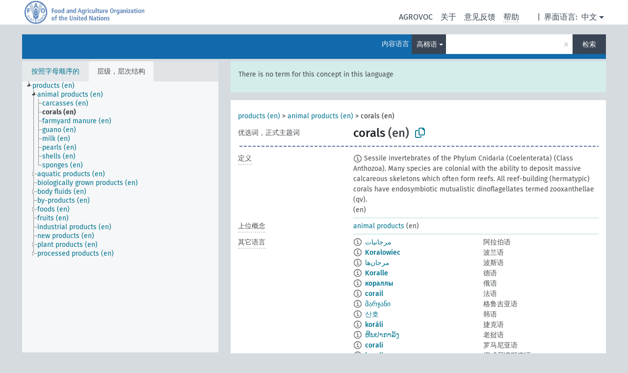

--- FILE ---
content_type: text/html; charset=UTF-8
request_url: https://agrovoc.fao.org/skosmosAsfa/asfa/zh/page/?clang=km&uri=http%3A%2F%2Faims.fao.org%2Faos%2Fagrovoc%2Fc_1882
body_size: 10670
content:
<!DOCTYPE html>
<html dir="ltr" lang="zh" prefix="og: https://ogp.me/ns#">
<head>
<base href="https://agrovoc.fao.org/skosmosAsfa/">
<link rel="shortcut icon" href="favicon.ico">
<meta http-equiv="X-UA-Compatible" content="IE=Edge">
<meta http-equiv="Content-Type" content="text/html; charset=UTF-8">
<meta name="viewport" content="width=device-width, initial-scale=1.0">
<meta name="format-detection" content="telephone=no">
<meta name="generator" content="Skosmos 2.18">
<meta name="title" content="corals - Asfa - asfa">
<meta property="og:title" content="corals - Asfa - asfa">
<meta name="description" content="Concept corals in vocabulary ">
<meta property="og:description" content="Concept corals in vocabulary ">
<link rel="canonical" href="https://agrovoc.fao.org/skosmosAsfa/asfa/zh/page/c_1882?clang=km">
<meta property="og:url" content="https://agrovoc.fao.org/skosmosAsfa/asfa/zh/page/c_1882?clang=km">
<meta property="og:type" content="website">
<meta property="og:site_name" content="asfa">
<link href="vendor/twbs/bootstrap/dist/css/bootstrap.min.css" media="screen, print" rel="stylesheet" type="text/css">
<link href="vendor/vakata/jstree/dist/themes/default/style.min.css" media="screen, print" rel="stylesheet" type="text/css">
<link href="vendor/davidstutz/bootstrap-multiselect/dist/css/bootstrap-multiselect.min.css" media="screen, print" rel="stylesheet" type="text/css">
<link href="resource/css/fira.css" media="screen, print" rel="stylesheet" type="text/css">
<link href="resource/fontawesome/css/fontawesome.css" media="screen, print" rel="stylesheet" type="text/css">
<link href="resource/fontawesome/css/regular.css" media="screen, print" rel="stylesheet" type="text/css">
<link href="resource/fontawesome/css/solid.css" media="screen, print" rel="stylesheet" type="text/css">
<link href="resource/css/styles.css" media="screen, print" rel="stylesheet" type="text/css">
<link href="resource/css/fao.css" media="screen, print" rel="stylesheet" type="text/css">

<title>corals - Asfa - asfa</title>
</head>
<body class="vocab-asfa">
  <noscript>
    <strong>We're sorry but Skosmos doesn't work properly without JavaScript enabled. Please enable it to continue.</strong>
  </noscript>
  <a id="skiptocontent" href="asfa/zh/page/?clang=km&amp;uri=http%3A%2F%2Faims.fao.org%2Faos%2Fagrovoc%2Fc_1882#maincontent">Skip to main</a>
  <div class="topbar-container topbar-white">
    <div class="topbar topbar-white">
      <div id="topbar-service-helper">
<a  class="service-zh" href="zh/?clang=km"><h1 id="service-name">Skosmos</h1></a>
</div>
<div id="topbar-language-navigation">
<div id="language" class="dropdown"><span class="navigation-font">|</span>
  <span class="navigation-font">界面语言:</span>
  <button type="button" class="btn btn-default dropdown-toggle navigation-font" data-bs-toggle="dropdown">中文<span class="caret"></span></button>
  <ul class="dropdown-menu dropdown-menu-end">
      <li><a class="dropdown-item" id="language-ar" class="versal" href="asfa/ar/page/?clang=km&amp;uri=http%3A%2F%2Faims.fao.org%2Faos%2Fagrovoc%2Fc_1882"> العربية</a></li>
        <li><a class="dropdown-item" id="language-en" class="versal" href="asfa/en/page/?clang=km&amp;uri=http%3A%2F%2Faims.fao.org%2Faos%2Fagrovoc%2Fc_1882"> English</a></li>
        <li><a class="dropdown-item" id="language-es" class="versal" href="asfa/es/page/?clang=km&amp;uri=http%3A%2F%2Faims.fao.org%2Faos%2Fagrovoc%2Fc_1882"> español</a></li>
        <li><a class="dropdown-item" id="language-fr" class="versal" href="asfa/fr/page/?clang=km&amp;uri=http%3A%2F%2Faims.fao.org%2Faos%2Fagrovoc%2Fc_1882"> français</a></li>
        <li><a class="dropdown-item" id="language-ru" class="versal" href="asfa/ru/page/?clang=km&amp;uri=http%3A%2F%2Faims.fao.org%2Faos%2Fagrovoc%2Fc_1882"> русский</a></li>
          </ul>
</div>
<div id="navigation">
         <a href="http://www.fao.org/agrovoc/" class="navigation-font"> AGROVOC </a>
     <a href="zh/about?clang=km" id="navi2" class="navigation-font">
  关于  </a>
  <a href="asfa/zh/feedback?clang=km" id="navi3" class="navigation-font">
  意见反馈  </a>
  <span class="skosmos-tooltip-wrapper skosmos-tooltip t-bottom" id="navi4" tabindex="0" data-title="用点下划线在文本上悬停鼠标，以查看属性说明 &#xa; &#xa; 对于截词检索，请使用符号*作为*动物或*专利。对于检索词的结尾，检索将会自动截词，即使截词符号没有自动输入，因此输入cat将会产生和输入cat*同样的结果。">
    <span class="navigation-font">帮助</span>
  </span>
</div>
</div>

<!-- top-bar ENDS HERE -->

    </div>
  </div>
    <div class="headerbar">
    <div class="header-row"><div class="headerbar-coloured"></div><div class="header-left">
  <h1><a href="asfa/zh/?clang=km"></a></h1>
</div>
<div class="header-float">
      <h2 class="sr-only">Search from vocabulary</h2>
    <div class="search-vocab-text"><p>内容语言</p></div>
    <form class="navbar-form" role="search" name="text-search" action="asfa/zh/search">
    <input style="display: none" name="clang" value="km" id="lang-input">
    <div class="input-group">
      <div class="input-group-btn">
        <label class="sr-only" for="lang-dropdown-toggle">Content and search language</label>
        <button type="button" class="btn btn-default dropdown-toggle" data-bs-toggle="dropdown" aria-expanded="false" id="lang-dropdown-toggle">高棉语<span class="caret"></span></button>
        <ul class="dropdown-menu" aria-labelledby="lang-dropdown-toggle">
                            <li><a class="dropdown-item" href="asfa/zh/page/c_1882" class="lang-button" hreflang="zh">中文</a></li>
                    <li><a class="dropdown-item" href="asfa/zh/page/c_1882?clang=da" class="lang-button" hreflang="da">丹麦语</a></li>
                    <li><a class="dropdown-item" href="asfa/zh/page/c_1882?clang=uk" class="lang-button" hreflang="uk">乌克兰语</a></li>
                    <li><a class="dropdown-item" href="asfa/zh/page/c_1882?clang=nb" class="lang-button" hreflang="nb">书面挪威语</a></li>
                    <li><a class="dropdown-item" href="asfa/zh/page/c_1882?clang=ru" class="lang-button" hreflang="ru">俄语</a></li>
                    <li><a class="dropdown-item" href="asfa/zh/page/c_1882?clang=ca" class="lang-button" hreflang="ca">加泰罗尼亚语</a></li>
                    <li><a class="dropdown-item" href="asfa/zh/page/c_1882?clang=hu" class="lang-button" hreflang="hu">匈牙利语</a></li>
                    <li><a class="dropdown-item" href="asfa/zh/page/c_1882?clang=hi" class="lang-button" hreflang="hi">印地语</a></li>
                    <li><a class="dropdown-item" href="asfa/zh/page/c_1882?clang=tr" class="lang-button" hreflang="tr">土耳其语</a></li>
                    <li><a class="dropdown-item" href="asfa/zh/page/c_1882?clang=sr" class="lang-button" hreflang="sr">塞尔维亚语</a></li>
                    <li><a class="dropdown-item" href="asfa/zh/page/c_1882?clang=el" class="lang-button" hreflang="el">希腊语</a></li>
                    <li><a class="dropdown-item" href="asfa/zh/page/c_1882?clang=de" class="lang-button" hreflang="de">德语</a></li>
                    <li><a class="dropdown-item" href="asfa/zh/page/c_1882?clang=it" class="lang-button" hreflang="it">意大利语</a></li>
                    <li><a class="dropdown-item" href="asfa/zh/page/c_1882?clang=la" class="lang-button" hreflang="la">拉丁语</a></li>
                    <li><a class="dropdown-item" href="asfa/zh/page/c_1882?clang=nn" class="lang-button" hreflang="nn">挪威尼诺斯克语</a></li>
                    <li><a class="dropdown-item" href="asfa/zh/page/c_1882?clang=cs" class="lang-button" hreflang="cs">捷克语</a></li>
                    <li><a class="dropdown-item" href="asfa/zh/page/c_1882?clang=sk" class="lang-button" hreflang="sk">斯洛伐克语</a></li>
                    <li><a class="dropdown-item" href="asfa/zh/page/c_1882?clang=sw" class="lang-button" hreflang="sw">斯瓦希里语</a></li>
                    <li><a class="dropdown-item" href="asfa/zh/page/c_1882?clang=ja" class="lang-button" hreflang="ja">日语</a></li>
                    <li><a class="dropdown-item" href="asfa/zh/page/c_1882?clang=ka" class="lang-button" hreflang="ka">格鲁吉亚语</a></li>
                    <li><a class="dropdown-item" href="asfa/zh/page/c_1882?clang=fr" class="lang-button" hreflang="fr">法语</a></li>
                    <li><a class="dropdown-item" href="asfa/zh/page/c_1882?clang=pl" class="lang-button" hreflang="pl">波兰语</a></li>
                    <li><a class="dropdown-item" href="asfa/zh/page/c_1882?clang=fa" class="lang-button" hreflang="fa">波斯语</a></li>
                    <li><a class="dropdown-item" href="asfa/zh/page/c_1882?clang=te" class="lang-button" hreflang="te">泰卢固语</a></li>
                    <li><a class="dropdown-item" href="asfa/zh/page/c_1882?clang=th" class="lang-button" hreflang="th">泰语</a></li>
                    <li><a class="dropdown-item" href="asfa/zh/page/c_1882?clang=et" class="lang-button" hreflang="et">爱沙尼亚语</a></li>
                    <li><a class="dropdown-item" href="asfa/zh/page/c_1882?clang=sv" class="lang-button" hreflang="sv">瑞典语</a></li>
                    <li><a class="dropdown-item" href="asfa/zh/page/c_1882?clang=be" class="lang-button" hreflang="be">白俄罗斯语</a></li>
                    <li><a class="dropdown-item" href="asfa/zh/page/c_1882?clang=my" class="lang-button" hreflang="my">缅甸语</a></li>
                    <li><a class="dropdown-item" href="asfa/zh/page/c_1882?clang=ro" class="lang-button" hreflang="ro">罗马尼亚语</a></li>
                    <li><a class="dropdown-item" href="asfa/zh/page/c_1882?clang=lo" class="lang-button" hreflang="lo">老挝语</a></li>
                    <li><a class="dropdown-item" href="asfa/zh/page/c_1882?clang=fi" class="lang-button" hreflang="fi">芬兰语</a></li>
                    <li><a class="dropdown-item" href="asfa/zh/page/c_1882?clang=en" class="lang-button" hreflang="en">英语</a></li>
                    <li><a class="dropdown-item" href="asfa/zh/page/c_1882?clang=nl" class="lang-button" hreflang="nl">荷兰语</a></li>
                    <li><a class="dropdown-item" href="asfa/zh/page/c_1882?clang=pt" class="lang-button" hreflang="pt">葡萄牙语</a></li>
                    <li><a class="dropdown-item" href="asfa/zh/page/c_1882?clang=pt-BR" class="lang-button" hreflang="pt-BR">葡萄牙语 (巴西)</a></li>
                    <li><a class="dropdown-item" href="asfa/zh/page/c_1882?clang=es" class="lang-button" hreflang="es">西班牙语</a></li>
                    <li><a class="dropdown-item" href="asfa/zh/page/c_1882?clang=vi" class="lang-button" hreflang="vi">越南语</a></li>
                    <li><a class="dropdown-item" href="asfa/zh/page/c_1882?clang=ar" class="lang-button" hreflang="ar">阿拉伯语</a></li>
                    <li><a class="dropdown-item" href="asfa/zh/page/c_1882?clang=ko" class="lang-button" hreflang="ko">韩语</a></li>
                    <li><a class="dropdown-item" href="asfa/zh/page/c_1882?clang=ms" class="lang-button" hreflang="ms">马来语</a></li>
                    <li><a class="dropdown-item" href="asfa/zh/page/c_1882?clang=km" class="lang-button" hreflang="km">高棉语</a></li>
                            <li>
            <a class="dropdown-item" href="asfa/zh/page/?uri=http://aims.fao.org/aos/agrovoc/c_1882&amp;clang=km&amp;anylang=on"
              class="lang-button" id="lang-button-all">任何语言</a>
            <input name="anylang" type="checkbox">
          </li>
        </ul>
      </div><!-- /btn-group -->
      <label class="sr-only" for="search-field">Enter search term</label>
      <input id="search-field" type="text" class="form-control" name="q" value="">
      <div class="input-group-btn">
        <label class="sr-only" for="search-all-button">Submit search</label>
        <button id="search-all-button" type="submit" class="btn btn-primary">检索</button>
      </div>
    </div>
      </form>
</div>
</div>  </div>
    <div class="main-container">
        <div id="sidebar">
          <div class="sidebar-buttons">
                <h2 class="sr-only">Sidebar listing: list and traverse vocabulary contents by a criterion</h2>
        <ul class="nav nav-tabs">
                                      <h3 class="sr-only">List vocabulary concepts alphabetically</h3>
                    <li id="alpha" class="nav-item"><a class="nav-link" href="asfa/zh/index?clang=km">按照字母顺序的</a></li>
                                                  <h3 class="sr-only">List vocabulary concepts hierarchically</h3>
                    <li id="hierarchy" class="nav-item">
            <a class="nav-link active" href="#" id="hier-trigger"
                        >层级，层次结构            </a>
          </li>
                                                </ul>
      </div>
      
            <h4 class="sr-only">Listing vocabulary concepts alphabetically</h4>
            <div class="sidebar-grey  concept-hierarchy">
        <div id="alphabetical-menu">
                  </div>
              </div>
        </div>
    
            <main id="maincontent" tabindex="-1">
            <div class="content">
        <div id="content-top"></div>
                     <h2 class="sr-only">Concept information</h2>
            <div class="alert alert-lang">
      <p class="language-alert">There is no term for this concept in this language</p>
    </div>
        <div class="concept-info">
      <div class="concept-main">
              <div class="row">
                                      <div class="crumb-path">
                        <a class="propertyvalue bread-crumb" href="asfa/zh/page/c_6211?clang=km">products (en)</a><span class="bread-crumb"> > </span>
                                                <a class="propertyvalue bread-crumb" href="asfa/zh/page/c_438?clang=km">animal products (en)</a><span class="bread-crumb"> > </span>
                                                <span class="bread-crumb propertylabel-pink">corals (en)</span>
                                                </div>
                          </div>
            <div class="row property prop-preflabel"><div class="property-label property-label-pref"><h3 class="versal">
                                      优选词，正式主题词
                      </h3></div><div class="property-value-column"><span class="prefLabel conceptlabel" id="pref-label">corals</span><span class="prefLabelLang"> (en)</span>
                        &nbsp;
        <button type="button" data-bs-toggle="tooltip" data-bs-placement="button" title="Copy to clipboard" class="btn btn-default btn-xs copy-clipboard" for="#pref-label"><span class="fa-regular fa-copy"></span></button></div><div class="col-md-12"><div class="preflabel-spacer"></div></div></div>
                       <div class="row property prop-skos_definition">
          <div class="property-label">
            <h3 class="versal               property-click skosmos-tooltip-wrapper skosmos-tooltip t-top" data-title="某概念特定涵义的完全解释
              ">
                              定义
                          </h3>
          </div>
          <div class="property-value-column"><div class="property-value-wrapper">
                <ul>
                     <li>
                                                                            <span class="versal reified-property-value tooltip-html">
                  <img alt="Information" src="resource/pics/about.png"> Sessile invertebrates of the Phylum Cnidaria (Coelenterata) (Class Anthozoa). Many species are colonial with the ability to deposit massive calcareous skeletons which often form reefs. All reef-building (hermatypic) corals have endosymbiotic mutualistic dinoflagellates termed zooxanthellae (qv).
                  <div class="reified-tooltip tooltip-html-content"><p><span class="tooltip-prop">创建的</span>: <a href="">8/12/24</a></p></div>
                </span>
                                                <span class="versal"> (en)</span>                                                      </li>
                </ul>
                </div></div></div>
                               <div class="row property prop-skos_broader">
          <div class="property-label">
            <h3 class="versal               property-click skosmos-tooltip-wrapper skosmos-tooltip t-top" data-title="上位概念
              ">
                              上位概念
                          </h3>
          </div>
          <div class="property-value-column"><div class="property-value-wrapper">
                <ul>
                     <li>
                                                                               <a href="asfa/zh/page/c_438?clang=km"> animal products</a>
                                                <span class="versal"> (en)</span>                                                      </li>
                </ul>
                </div></div></div>
                                <div class="row property prop-other-languages">
        <div class="property-label"><h3 class="versal property-click skosmos-tooltip-wrapper skosmos-tooltip t-top" data-title="其它语言中概念术语" >其它语言</h3></div>
        <div class="property-value-column">
          <div class="property-value-wrapper">
            <ul>
                                          <li class="row other-languages first-of-language">
                <div class="col-6 versal versal-pref">
                                    <span class="reified-property-value xl-label tooltip-html">
                    <img alt="Information" src="resource/pics/about.png">
                    <div class="reified-tooltip tooltip-html-content">
                                                              <p><span class="tooltip-prop">创建的</span>:
                        <span class="versal">2002-12-12T00:00:00Z</span>
                      </p>
                                                                                  <p><span class="tooltip-prop">skos:notation</span>:
                        <span class="versal">1882</span>
                      </p>
                                                            </div>
                  </span>
                                                      <a href='asfa/zh/page/c_1882?clang=ar' hreflang='ar'>مرجانيات</a>
                                  </div>
                <div class="col-6 versal"><p>阿拉伯语</p></div>
              </li>
                                                        <li class="row other-languages first-of-language">
                <div class="col-6 versal versal-pref">
                                    <span class="reified-property-value xl-label tooltip-html">
                    <img alt="Information" src="resource/pics/about.png">
                    <div class="reified-tooltip tooltip-html-content">
                                                              <p><span class="tooltip-prop">创建的</span>:
                        <span class="versal">2006-12-19T00:00:00Z</span>
                      </p>
                                                                                  <p><span class="tooltip-prop">skos:notation</span>:
                        <span class="versal">1882</span>
                      </p>
                                                            </div>
                  </span>
                                                      <a href='asfa/zh/page/c_1882?clang=pl' hreflang='pl'>Koralowiec</a>
                                  </div>
                <div class="col-6 versal"><p>波兰语</p></div>
              </li>
                                                        <li class="row other-languages first-of-language">
                <div class="col-6 versal versal-pref">
                                    <span class="reified-property-value xl-label tooltip-html">
                    <img alt="Information" src="resource/pics/about.png">
                    <div class="reified-tooltip tooltip-html-content">
                                                              <p><span class="tooltip-prop">创建的</span>:
                        <span class="versal">2007-04-20T00:00:00Z</span>
                      </p>
                                                                                  <p><span class="tooltip-prop">skos:notation</span>:
                        <span class="versal">1882</span>
                      </p>
                                                            </div>
                  </span>
                                                      <a href='asfa/zh/page/c_1882?clang=fa' hreflang='fa'>مرجان‌ها</a>
                                  </div>
                <div class="col-6 versal"><p>波斯语</p></div>
              </li>
                                                        <li class="row other-languages first-of-language">
                <div class="col-6 versal versal-pref">
                                    <span class="reified-property-value xl-label tooltip-html">
                    <img alt="Information" src="resource/pics/about.png">
                    <div class="reified-tooltip tooltip-html-content">
                                                              <p><span class="tooltip-prop">创建的</span>:
                        <span class="versal">1996-12-24T00:00:00Z</span>
                      </p>
                                                                                  <p><span class="tooltip-prop">skos:notation</span>:
                        <span class="versal">1882</span>
                      </p>
                                                            </div>
                  </span>
                                                      <a href='asfa/zh/page/c_1882?clang=de' hreflang='de'>Koralle</a>
                                  </div>
                <div class="col-6 versal"><p>德语</p></div>
              </li>
                                                        <li class="row other-languages first-of-language">
                <div class="col-6 versal versal-pref">
                                    <span class="reified-property-value xl-label tooltip-html">
                    <img alt="Information" src="resource/pics/about.png">
                    <div class="reified-tooltip tooltip-html-content">
                                                              <p><span class="tooltip-prop">创建的</span>:
                        <span class="versal">2009-05-19T00:00:00Z</span>
                      </p>
                                                                                  <p><span class="tooltip-prop">skos:notation</span>:
                        <span class="versal">1882</span>
                      </p>
                                                            </div>
                  </span>
                                                      <a href='asfa/zh/page/c_1882?clang=ru' hreflang='ru'>кораллы</a>
                                  </div>
                <div class="col-6 versal"><p>俄语</p></div>
              </li>
                                                        <li class="row other-languages first-of-language">
                <div class="col-6 versal versal-pref">
                                    <span class="reified-property-value xl-label tooltip-html">
                    <img alt="Information" src="resource/pics/about.png">
                    <div class="reified-tooltip tooltip-html-content">
                                                              <p><span class="tooltip-prop">创建的</span>:
                        <span class="versal">1981-01-21T00:00:00Z</span>
                      </p>
                                                                                  <p><span class="tooltip-prop">最后修改</span>:
                        <span class="versal">2021-05-24T17:34:42Z</span>
                      </p>
                                                                                  <p><span class="tooltip-prop">skos:notation</span>:
                        <span class="versal">1882</span>
                      </p>
                                                            </div>
                  </span>
                                                      <a href='asfa/zh/page/c_1882?clang=fr' hreflang='fr'>corail</a>
                                  </div>
                <div class="col-6 versal"><p>法语</p></div>
              </li>
                                                        <li class="row other-languages first-of-language">
                <div class="col-6 versal versal-pref">
                                    <span class="reified-property-value xl-label tooltip-html">
                    <img alt="Information" src="resource/pics/about.png">
                    <div class="reified-tooltip tooltip-html-content">
                                                              <p><span class="tooltip-prop">创建的</span>:
                        <span class="versal">2021-02-23T21:35:43</span>
                      </p>
                                                            </div>
                  </span>
                                                      <a href='asfa/zh/page/c_1882?clang=ka' hreflang='ka'>მარჯანი</a>
                                  </div>
                <div class="col-6 versal"><p>格鲁吉亚语</p></div>
              </li>
                                                        <li class="row other-languages first-of-language">
                <div class="col-6 versal versal-pref">
                                    <span class="reified-property-value xl-label tooltip-html">
                    <img alt="Information" src="resource/pics/about.png">
                    <div class="reified-tooltip tooltip-html-content">
                                                              <p><span class="tooltip-prop">创建的</span>:
                        <span class="versal">2009-12-02T00:00:00Z</span>
                      </p>
                                                                                  <p><span class="tooltip-prop">skos:notation</span>:
                        <span class="versal">1882</span>
                      </p>
                                                            </div>
                  </span>
                                                      <a href='asfa/zh/page/c_1882?clang=ko' hreflang='ko'>산호</a>
                                  </div>
                <div class="col-6 versal"><p>韩语</p></div>
              </li>
                                                        <li class="row other-languages first-of-language">
                <div class="col-6 versal versal-pref">
                                    <span class="reified-property-value xl-label tooltip-html">
                    <img alt="Information" src="resource/pics/about.png">
                    <div class="reified-tooltip tooltip-html-content">
                                                              <p><span class="tooltip-prop">创建的</span>:
                        <span class="versal">2003-03-27T00:00:00Z</span>
                      </p>
                                                                                  <p><span class="tooltip-prop">skos:notation</span>:
                        <span class="versal">1882</span>
                      </p>
                                                            </div>
                  </span>
                                                      <a href='asfa/zh/page/c_1882?clang=cs' hreflang='cs'>koráli</a>
                                  </div>
                <div class="col-6 versal"><p>捷克语</p></div>
              </li>
                                                        <li class="row other-languages first-of-language">
                <div class="col-6 versal versal-pref">
                                    <span class="reified-property-value xl-label tooltip-html">
                    <img alt="Information" src="resource/pics/about.png">
                    <div class="reified-tooltip tooltip-html-content">
                                                              <p><span class="tooltip-prop">创建的</span>:
                        <span class="versal">2005-12-16T00:00:00Z</span>
                      </p>
                                                                                  <p><span class="tooltip-prop">skos:notation</span>:
                        <span class="versal">1882</span>
                      </p>
                                                            </div>
                  </span>
                                                      <a href='asfa/zh/page/c_1882?clang=lo' hreflang='lo'>ຫີນປາກາລັງ</a>
                                  </div>
                <div class="col-6 versal"><p>老挝语</p></div>
              </li>
                                                        <li class="row other-languages first-of-language">
                <div class="col-6 versal versal-pref">
                                    <span class="reified-property-value xl-label tooltip-html">
                    <img alt="Information" src="resource/pics/about.png">
                    <div class="reified-tooltip tooltip-html-content">
                                                              <p><span class="tooltip-prop">创建的</span>:
                        <span class="versal">2015-08-27T18:37:26Z</span>
                      </p>
                                                                                  <p><span class="tooltip-prop">最后修改</span>:
                        <span class="versal">2015-09-17T17:30:37Z</span>
                      </p>
                                                                                  <p><span class="tooltip-prop">skos:notation</span>:
                        <span class="versal">1882</span>
                      </p>
                                                            </div>
                  </span>
                                                      <a href='asfa/zh/page/c_1882?clang=ro' hreflang='ro'>corali</a>
                                  </div>
                <div class="col-6 versal"><p>罗马尼亚语</p></div>
              </li>
                                                        <li class="row other-languages first-of-language">
                <div class="col-6 versal versal-pref">
                                    <span class="reified-property-value xl-label tooltip-html">
                    <img alt="Information" src="resource/pics/about.png">
                    <div class="reified-tooltip tooltip-html-content">
                                                              <p><span class="tooltip-prop">创建的</span>:
                        <span class="versal">2019-04-30T16:41:44.929+02:00</span>
                      </p>
                                                            </div>
                  </span>
                                                      <a href='asfa/zh/page/c_1882?clang=nn' hreflang='nn'>korallar</a>
                                  </div>
                <div class="col-6 versal"><p>挪威尼诺斯克语</p></div>
              </li>
                                                        <li class="row other-languages first-of-language">
                <div class="col-6 versal versal-pref">
                                    <span class="reified-property-value xl-label tooltip-html">
                    <img alt="Information" src="resource/pics/about.png">
                    <div class="reified-tooltip tooltip-html-content">
                                                              <p><span class="tooltip-prop">创建的</span>:
                        <span class="versal">1998-08-04T00:00:00Z</span>
                      </p>
                                                                                  <p><span class="tooltip-prop">最后修改</span>:
                        <span class="versal">2021-06-16T21:24:42Z</span>
                      </p>
                                                                                  <p><span class="tooltip-prop">skos:notation</span>:
                        <span class="versal">1882</span>
                      </p>
                                                            </div>
                  </span>
                                                      <a href='asfa/zh/page/c_1882?clang=pt' hreflang='pt'>coral</a>
                                  </div>
                <div class="col-6 versal"><p>葡萄牙语</p></div>
              </li>
                                                        <li class="row other-languages first-of-language">
                <div class="col-6 versal versal-pref">
                                    <span class="reified-property-value xl-label tooltip-html">
                    <img alt="Information" src="resource/pics/about.png">
                    <div class="reified-tooltip tooltip-html-content">
                                                              <p><span class="tooltip-prop">创建的</span>:
                        <span class="versal">2005-08-09T00:00:00Z</span>
                      </p>
                                                                                  <p><span class="tooltip-prop">skos:notation</span>:
                        <span class="versal">1882</span>
                      </p>
                                                            </div>
                  </span>
                                                      <a href='asfa/zh/page/c_1882?clang=ja' hreflang='ja'>サンゴ類</a>
                                  </div>
                <div class="col-6 versal"><p>日语</p></div>
              </li>
                                                        <li class="row other-languages first-of-language">
                <div class="col-6 versal versal-pref">
                                    <span class="reified-property-value xl-label tooltip-html">
                    <img alt="Information" src="resource/pics/about.png">
                    <div class="reified-tooltip tooltip-html-content">
                                                              <p><span class="tooltip-prop">创建的</span>:
                        <span class="versal">2020-08-21T10:38:53</span>
                      </p>
                                                            </div>
                  </span>
                                                      <a href='asfa/zh/page/c_1882?clang=sr' hreflang='sr'>корали</a>
                                  </div>
                <div class="col-6 versal"><p>塞尔维亚语</p></div>
              </li>
                                                        <li class="row other-languages first-of-language">
                <div class="col-6 versal versal-pref">
                                    <span class="reified-property-value xl-label tooltip-html">
                    <img alt="Information" src="resource/pics/about.png">
                    <div class="reified-tooltip tooltip-html-content">
                                                              <p><span class="tooltip-prop">创建的</span>:
                        <span class="versal">2019-04-30T16:41:27.809+02:00</span>
                      </p>
                                                            </div>
                  </span>
                                                      <a href='asfa/zh/page/c_1882?clang=nb' hreflang='nb'>koraller</a>
                                  </div>
                <div class="col-6 versal"><p>书面挪威语</p></div>
              </li>
                                                        <li class="row other-languages first-of-language">
                <div class="col-6 versal versal-pref">
                                    <span class="reified-property-value xl-label tooltip-html">
                    <img alt="Information" src="resource/pics/about.png">
                    <div class="reified-tooltip tooltip-html-content">
                                                              <p><span class="tooltip-prop">创建的</span>:
                        <span class="versal">2005-12-16T00:00:00Z</span>
                      </p>
                                                                                  <p><span class="tooltip-prop">skos:notation</span>:
                        <span class="versal">1882</span>
                      </p>
                                                            </div>
                  </span>
                                                      <a href='asfa/zh/page/c_1882?clang=sk' hreflang='sk'>koraly</a>
                                  </div>
                <div class="col-6 versal"><p>斯洛伐克语</p></div>
              </li>
                                                        <li class="row other-languages first-of-language">
                <div class="col-6 versal versal-pref">
                                    <span class="reified-property-value xl-label tooltip-html">
                    <img alt="Information" src="resource/pics/about.png">
                    <div class="reified-tooltip tooltip-html-content">
                                                              <p><span class="tooltip-prop">创建的</span>:
                        <span class="versal">2022-05-26T10:42:42Z</span>
                      </p>
                                                            </div>
                  </span>
                                                      <a href='asfa/zh/page/c_1882?clang=sw' hreflang='sw'>marijani</a>
                                  </div>
                <div class="col-6 versal"><p>斯瓦希里语</p></div>
              </li>
                            <li class="row other-languages">
                <div class="col-6 versal replaced">
                                    <span class="reified-property-value xl-label tooltip-html">
                    <img alt="Information" src="resource/pics/about.png">
                    <div class="reified-tooltip tooltip-html-content">
                                                              <p><span class="tooltip-prop">创建的</span>:
                        <span class="versal">2022-05-26T10:42:42Z</span>
                      </p>
                                                            </div>
                  </span>
                                    matumbawe
                                  </div>
                <div class="col-6 versal"></div>
              </li>
                                                        <li class="row other-languages first-of-language">
                <div class="col-6 versal versal-pref">
                                    <span class="reified-property-value xl-label tooltip-html">
                    <img alt="Information" src="resource/pics/about.png">
                    <div class="reified-tooltip tooltip-html-content">
                                                              <p><span class="tooltip-prop">创建的</span>:
                        <span class="versal">2005-08-19T00:00:00Z</span>
                      </p>
                                                                                  <p><span class="tooltip-prop">skos:notation</span>:
                        <span class="versal">1882</span>
                      </p>
                                                            </div>
                  </span>
                                                      <a href='asfa/zh/page/c_1882?clang=th' hreflang='th'>ปะการัง</a>
                                  </div>
                <div class="col-6 versal"><p>泰语</p></div>
              </li>
                                                        <li class="row other-languages first-of-language">
                <div class="col-6 versal versal-pref">
                                    <span class="reified-property-value xl-label tooltip-html">
                    <img alt="Information" src="resource/pics/about.png">
                    <div class="reified-tooltip tooltip-html-content">
                                                              <p><span class="tooltip-prop">创建的</span>:
                        <span class="versal">2011-11-20T20:02:36Z</span>
                      </p>
                                                                                  <p><span class="tooltip-prop">最后修改</span>:
                        <span class="versal">2017-08-21T14:06:23Z</span>
                      </p>
                                                                                  <p><span class="tooltip-prop">skos:notation</span>:
                        <span class="versal">1882</span>
                      </p>
                                                            </div>
                  </span>
                                                      <a href='asfa/zh/page/c_1882?clang=tr' hreflang='tr'>mercan</a>
                                  </div>
                <div class="col-6 versal"><p>土耳其语</p></div>
              </li>
                                                        <li class="row other-languages first-of-language">
                <div class="col-6 versal versal-pref">
                                    <span class="reified-property-value xl-label tooltip-html">
                    <img alt="Information" src="resource/pics/about.png">
                    <div class="reified-tooltip tooltip-html-content">
                                                              <p><span class="tooltip-prop">创建的</span>:
                        <span class="versal">2014-01-18T10:15:59Z</span>
                      </p>
                                                                                  <p><span class="tooltip-prop">最后修改</span>:
                        <span class="versal">2014-07-03T20:22:25Z</span>
                      </p>
                                                                                  <p><span class="tooltip-prop">skos:notation</span>:
                        <span class="versal">1882</span>
                      </p>
                                                            </div>
                  </span>
                                                      <a href='asfa/zh/page/c_1882?clang=uk' hreflang='uk'>корали</a>
                                  </div>
                <div class="col-6 versal"><p>乌克兰语</p></div>
              </li>
                                                        <li class="row other-languages first-of-language">
                <div class="col-6 versal versal-pref">
                                    <span class="reified-property-value xl-label tooltip-html">
                    <img alt="Information" src="resource/pics/about.png">
                    <div class="reified-tooltip tooltip-html-content">
                                                              <p><span class="tooltip-prop">创建的</span>:
                        <span class="versal">2024-07-03T16:11:42Z</span>
                      </p>
                                                            </div>
                  </span>
                                                      <a href='asfa/zh/page/c_1882?clang=es' hreflang='es'>Coral</a>
                                  </div>
                <div class="col-6 versal"><p>西班牙语</p></div>
              </li>
                                                        <li class="row other-languages first-of-language">
                <div class="col-6 versal versal-pref">
                                    <span class="reified-property-value xl-label tooltip-html">
                    <img alt="Information" src="resource/pics/about.png">
                    <div class="reified-tooltip tooltip-html-content">
                                                              <p><span class="tooltip-prop">创建的</span>:
                        <span class="versal">2006-12-06T00:00:00Z</span>
                      </p>
                                                                                  <p><span class="tooltip-prop">skos:notation</span>:
                        <span class="versal">1882</span>
                      </p>
                                                            </div>
                  </span>
                                                      <a href='asfa/zh/page/c_1882?clang=hu' hreflang='hu'>korall</a>
                                  </div>
                <div class="col-6 versal"><p>匈牙利语</p></div>
              </li>
                                                        <li class="row other-languages first-of-language">
                <div class="col-6 versal versal-pref">
                                    <span class="reified-property-value xl-label tooltip-html">
                    <img alt="Information" src="resource/pics/about.png">
                    <div class="reified-tooltip tooltip-html-content">
                                                              <p><span class="tooltip-prop">创建的</span>:
                        <span class="versal">2006-08-08T00:00:00Z</span>
                      </p>
                                                                                  <p><span class="tooltip-prop">skos:notation</span>:
                        <span class="versal">1882</span>
                      </p>
                                                            </div>
                  </span>
                                                      <a href='asfa/zh/page/c_1882?clang=it' hreflang='it'>Coralli</a>
                                  </div>
                <div class="col-6 versal"><p>意大利语</p></div>
              </li>
                                                        <li class="row other-languages first-of-language">
                <div class="col-6 versal versal-pref">
                                    <span class="reified-property-value xl-label tooltip-html">
                    <img alt="Information" src="resource/pics/about.png">
                    <div class="reified-tooltip tooltip-html-content">
                                                              <p><span class="tooltip-prop">创建的</span>:
                        <span class="versal">1981-01-09T00:00:00Z</span>
                      </p>
                                                                                  <p><span class="tooltip-prop">skos:notation</span>:
                        <span class="versal">1882</span>
                      </p>
                                                            </div>
                  </span>
                                                      <a href='asfa/zh/page/c_1882?clang=hi' hreflang='hi'>कोरल्स</a>
                                  </div>
                <div class="col-6 versal"><p>印地语</p></div>
              </li>
                                                        <li class="row other-languages first-of-language">
                <div class="col-6 versal versal-pref">
                                    <span class="reified-property-value xl-label tooltip-html">
                    <img alt="Information" src="resource/pics/about.png">
                    <div class="reified-tooltip tooltip-html-content">
                                                              <p><span class="tooltip-prop">创建的</span>:
                        <span class="versal">1981-01-09T00:00:00Z</span>
                      </p>
                                                                                  <p><span class="tooltip-prop">skos:notation</span>:
                        <span class="versal">1882</span>
                      </p>
                                                            </div>
                  </span>
                                                      <a href='asfa/zh/page/c_1882?clang=en' hreflang='en'>corals</a>
                                  </div>
                <div class="col-6 versal"><p>英语</p></div>
              </li>
                                                        <li class="row other-languages first-of-language">
                <div class="col-6 versal versal-pref">
                                    <span class="reified-property-value xl-label tooltip-html">
                    <img alt="Information" src="resource/pics/about.png">
                    <div class="reified-tooltip tooltip-html-content">
                                                              <p><span class="tooltip-prop">创建的</span>:
                        <span class="versal">2024-01-31T12:23:42Z</span>
                      </p>
                                                            </div>
                  </span>
                                                      <a href='asfa/zh/page/c_1882?clang=vi' hreflang='vi'>rạn san hô</a>
                                  </div>
                <div class="col-6 versal"><p>越南语</p></div>
              </li>
                                                        <li class="row other-languages first-of-language">
                <div class="col-6 versal versal-pref">
                                    <span class="reified-property-value xl-label tooltip-html">
                    <img alt="Information" src="resource/pics/about.png">
                    <div class="reified-tooltip tooltip-html-content">
                                                              <p><span class="tooltip-prop">创建的</span>:
                        <span class="versal">2002-12-12T00:00:00Z</span>
                      </p>
                                                                                  <p><span class="tooltip-prop">skos:notation</span>:
                        <span class="versal">1882</span>
                      </p>
                                                            </div>
                  </span>
                                                      <a href='asfa/zh/page/c_1882' hreflang='zh'>珊瑚</a>
                                  </div>
                <div class="col-6 versal"><p>中文</p></div>
              </li>
                                        </ul>
          </div>
        </div>
      </div>
              <div class="row property prop-uri">
            <div class="property-label"><h3 class="versal">URI</h3></div>
            <div class="property-value-column">
                <div class="property-value-wrapper">
                    <span class="versal uri-input-box" id="uri-input-box">http://aims.fao.org/aos/agrovoc/c_1882</span>
                    <button type="button" data-bs-toggle="tooltip" data-bs-placement="button" title="Copy to clipboard" class="btn btn-default btn-xs copy-clipboard" for="#uri-input-box">
                      <span class="fa-regular fa-copy"></span>
                    </button>
                </div>
            </div>
        </div>
        <div class="row">
            <div class="property-label"><h3 class="versal">下载此概念</h3></div>
            <div class="property-value-column">
<span class="versal concept-download-links"><a href="rest/v1/asfa/data?uri=http%3A%2F%2Faims.fao.org%2Faos%2Fagrovoc%2Fc_1882&amp;format=application/rdf%2Bxml">RDF/XML</a>
          <a href="rest/v1/asfa/data?uri=http%3A%2F%2Faims.fao.org%2Faos%2Fagrovoc%2Fc_1882&amp;format=text/turtle">
            TURTLE</a>
          <a href="rest/v1/asfa/data?uri=http%3A%2F%2Faims.fao.org%2Faos%2Fagrovoc%2Fc_1882&amp;format=application/ld%2Bjson">JSON-LD</a>
        </span><span class="versal date-info">创建的 2011/11/20, 最后修改 2024/8/12</span>            </div>
        </div>
      </div>
      <!-- appendix / concept mapping properties -->
      <div
          class="concept-appendix hidden"
          data-concept-uri="http://aims.fao.org/aos/agrovoc/c_1882"
          data-concept-type="skos:Concept"
          >
      </div>
    </div>
    
  

<template id="property-mappings-template">
    {{#each properties}}
    <div class="row{{#ifDeprecated concept.type 'skosext:DeprecatedConcept'}} deprecated{{/ifDeprecated}} property prop-{{ id }}">
        <div class="property-label"><h3 class="versal{{#ifNotInDescription type description}} property-click skosmos-tooltip-wrapper skosmos-tooltip t-top" data-title="{{ description }}{{/ifNotInDescription}}">{{label}}</h3></div>
        <div class="property-value-column">
            {{#each values }} {{! loop through ConceptPropertyValue objects }}
            {{#if prefLabel }}
            <div class="row">
                <div class="col-5">
                    <a class="versal" href="{{hrefLink}}">{{#if notation }}<span class="versal">{{ notation }} </span>{{/if}}{{ prefLabel }}</a>
                    {{#ifDifferentLabelLang lang }}<span class="propertyvalue"> ({{ lang }})</span>{{/ifDifferentLabelLang}}
                </div>
                {{#if vocabName }}
                    <span class="appendix-vocab-label col-7">{{ vocabName }}</span>
                {{/if}}
            </div>
            {{/if}}
            {{/each}}
        </div>
    </div>
    {{/each}}
</template>

        <div id="content-bottom"></div>
      </div>
    </main>
            <footer id="footer"></footer>
  </div>
  <script>
<!-- translations needed in javascript -->
var noResultsTranslation = "没有结果";
var loading_text = "加载更多条目";
var loading_failed_text = "Error: Loading more items failed!";
var loading_retry_text = "Retry";
var jstree_loading = "加载中 ...";
var results_disp = "所有...%d的结果已显示。";
var all_vocabs  = "全部源自，所有来源";
var n_selected = "所选的，选择的";
var missing_value = "需要赋值，不能为空。";
var expand_paths = "显示所有路径";
var expand_propvals = "show all # values";
var hiertrans = "层级，层次结构";
var depr_trans = "Deprecated concept";
var sr_only_translations = {
  hierarchy_listing: "Hierarchical listing of vocabulary concepts",
  groups_listing: "Hierarchical listing of vocabulary concepts and groupings",
};

<!-- variables passed through to javascript -->
var lang = "zh";
var content_lang = "km";
var vocab = "asfa";
var uri = "http://aims.fao.org/aos/agrovoc/c_1882";
var prefLabels = [{"lang": "en","label": "corals"}];
var uriSpace = "http://aims.fao.org/aos/agrovoc/";
var showNotation = true;
var sortByNotation = null;
var languageOrder = ["km","en","zh","da","uk","nb","ru","ca","hu","hi","tr","sr","el","de","it","la","nn","cs","sk","sw","ja","ka","fr","pl","fa","te","th","et","sv","be","my","ro","lo","fi","nl","pt","pt-BR","es","vi","ar","ko","ms"];
var vocShortName = "Asfa";
var explicitLangCodes = true;
var pluginParameters = [];
</script>

<script type="application/ld+json">
{"@context":{"skos":"http://www.w3.org/2004/02/skos/core#","isothes":"http://purl.org/iso25964/skos-thes#","rdfs":"http://www.w3.org/2000/01/rdf-schema#","owl":"http://www.w3.org/2002/07/owl#","dct":"http://purl.org/dc/terms/","dc11":"http://purl.org/dc/elements/1.1/","uri":"@id","type":"@type","lang":"@language","value":"@value","graph":"@graph","label":"rdfs:label","prefLabel":"skos:prefLabel","altLabel":"skos:altLabel","hiddenLabel":"skos:hiddenLabel","broader":"skos:broader","narrower":"skos:narrower","related":"skos:related","inScheme":"skos:inScheme","schema":"http://schema.org/","wd":"http://www.wikidata.org/entity/","wdt":"http://www.wikidata.org/prop/direct/","asfa":"http://aims.fao.org/aos/agrovoc/"},"graph":[{"uri":"asfa:c_1880","http://aims.fao.org/aos/agrontology#hasComponent":{"uri":"asfa:c_1882"}},{"uri":"asfa:c_1882","type":"skos:Concept","dct:created":{"type":"http://www.w3.org/2001/XMLSchema#dateTime","value":"2011-11-20T20:02:36Z"},"dct:modified":{"type":"http://www.w3.org/2001/XMLSchema#dateTime","value":"2024-08-12T12:54:11"},"altLabel":{"lang":"sw","value":"matumbawe"},"broader":{"uri":"asfa:c_438"},"skos:closeMatch":{"uri":"http://purl.org/bncf/tid/34208"},"skos:definition":{"uri":"asfa:xDef_c738ff98"},"skos:exactMatch":[{"uri":"http://eurovoc.europa.eu/c_d59d3160"},{"uri":"https://d-nb.info/gnd/4165294-0"},{"uri":"https://lod.nal.usda.gov/nalt/10049"}],"hiddenLabel":{"lang":"es","value":"Corales"},"inScheme":{"uri":"asfa:conceptScheme_7a97495f"},"prefLabel":[{"lang":"es","value":"Coral"},{"lang":"vi","value":"rạn san hô"},{"lang":"sw","value":"marijani"},{"lang":"ka","value":"მარჯანი"},{"lang":"sr","value":"корали"},{"lang":"nn","value":"korallar"},{"lang":"nb","value":"koraller"},{"lang":"ro","value":"corali"},{"lang":"uk","value":"корали"},{"lang":"tr","value":"mercan"},{"lang":"zh","value":"珊瑚"},{"lang":"th","value":"ปะการัง"},{"lang":"sk","value":"koraly"},{"lang":"ru","value":"кораллы"},{"lang":"ar","value":"مرجانيات"},{"lang":"cs","value":"koráli"},{"lang":"de","value":"Koralle"},{"lang":"en","value":"corals"},{"lang":"fa","value":"مرجان‌ها"},{"lang":"fr","value":"corail"},{"lang":"hi","value":"कोरल्स"},{"lang":"hu","value":"korall"},{"lang":"it","value":"Coralli"},{"lang":"ja","value":"サンゴ類"},{"lang":"ko","value":"산호"},{"lang":"lo","value":"ຫີນປາກາລັງ"},{"lang":"pl","value":"Koralowiec"},{"lang":"pt","value":"coral"}],"skos:scopeNote":[{"lang":"tr","value":"Isscaap grubu b-82; kabuklu su ürünlerinin yumurtası ya da gonadları için kullanılmamalıdır\n"},{"lang":"pl","value":"Isscaap grupa b-82; nie używaj dla jaj czy gonad skorupiaków"},{"lang":"cs","value":"Isscaap group b-82; nepoužívat pro vajíèka nebo gonády mìkkýšù"},{"lang":"en","value":"Isscaap group b-82; do not use for eggs or gonads of shellfish"},{"lang":"de","value":"Isscaap Artengruppe b-82"},{"lang":"hu","value":"ISSCAAP csoport b-82; kivéve a kagylók petéje, ill. ivarmirigye"},{"lang":"es","value":"Ceiuapa grupo b-82"},{"lang":"th","value":"Isscaap group b-82,ไม่ใช้กับไข่หรือต่อมเพศของสัตว์น้ำที่มีเปลือก"},{"lang":"pt","value":"Grupo b-82 da CEIUAPA"},{"lang":"fr","value":"Groupe b-82 de la csitapa; ne pas utiliser pour les oeufs ou gonades des fruits de mer"},{"lang":"fa","value":"ایساکاپ گروه b-82؛ در مورد تخم‌ها یا غدد جنسی صدف‌داران به کار نبرید"},{"lang":"lo","value":"Isscaap ກຸ່ມ b-82; ຫ້າມນຳໃຊ້ ສຳລັບໄຂ່ ຂອງພວກປາໝຶກ"},{"lang":"it","value":"Gruppo ISSCAAP b-82; non usare per uova o gonadi di crostacei"}],"http://www.w3.org/2008/05/skos-xl#altLabel":{"uri":"asfa:xl_sw_c548a3ba"},"http://www.w3.org/2008/05/skos-xl#hiddenLabel":{"uri":"asfa:xl_es_1299488624360"},"http://www.w3.org/2008/05/skos-xl#prefLabel":[{"uri":"asfa:xl_es_664a3bde"},{"uri":"asfa:xl_vi_3135550e"},{"uri":"asfa:xl_sw_819e9e20"},{"uri":"asfa:xl_ka_559a6116"},{"uri":"asfa:xl_sr_d7cca0fa"},{"uri":"asfa:xl_nn_f52fdeef"},{"uri":"asfa:xl_nb_49d4756a"},{"uri":"asfa:xl_ro_00e83089"},{"uri":"asfa:xl-01d41819-13eb-4f65-8b4a-c82bfb86c471"},{"uri":"asfa:xl_tr_1882_1321790556470"},{"uri":"asfa:xl_zh_1299488624808"},{"uri":"asfa:xl_th_1299488624765"},{"uri":"asfa:xl_sk_1299488624724"},{"uri":"asfa:xl_ru_1299488624686"},{"uri":"asfa:xl_pt_1299488624647"},{"uri":"asfa:xl_pl_1299488624611"},{"uri":"asfa:xl_lo_1299488624576"},{"uri":"asfa:xl_ko_1299488624543"},{"uri":"asfa:xl_ja_1299488624512"},{"uri":"asfa:xl_it_1299488624482"},{"uri":"asfa:xl_hu_1299488624455"},{"uri":"asfa:xl_hi_1299488624429"},{"uri":"asfa:xl_fr_1299488624404"},{"uri":"asfa:xl_fa_1299488624381"},{"uri":"asfa:xl_en_1299488624340"},{"uri":"asfa:xl_de_1299488624322"},{"uri":"asfa:xl_cs_1299488624306"},{"uri":"asfa:xl_ar_1299488624290"}]},{"uri":"asfa:c_438","type":"skos:Concept","narrower":{"uri":"asfa:c_1882"},"prefLabel":[{"lang":"es","value":"Producto de origen animal"},{"lang":"vi","value":"sản phẩm động vật"},{"lang":"pt-BR","value":"produto de origem animal"},{"lang":"sw","value":"mazao ya mifugo"},{"lang":"ka","value":"ცხოველური პროდუქტი"},{"lang":"sr","value":"производи животињског порекла"},{"lang":"ro","value":"produse animaliere"},{"lang":"uk","value":"продукція тваринного походження"},{"lang":"tr","value":"hayvansal ürün"},{"lang":"ms","value":"Produk haiwan"},{"lang":"zh","value":"动物产品"},{"lang":"th","value":"ผลิตภัณฑ์สัตว์"},{"lang":"sk","value":"živočíšne produkty"},{"lang":"ru","value":"продукция животноводства"},{"lang":"ar","value":"منتجات حيوانية"},{"lang":"cs","value":"živočišné produkty"},{"lang":"de","value":"tierisches Produkt"},{"lang":"en","value":"animal products"},{"lang":"fa","value":"فراورده‌های جانوری"},{"lang":"fr","value":"produit animal"},{"lang":"hi","value":"पशु उत्पाद"},{"lang":"hu","value":"állati termék"},{"lang":"it","value":"Prodotti di origine animale"},{"lang":"ja","value":"動物生産物"},{"lang":"ko","value":"축산물"},{"lang":"lo","value":"ຜະລິດຕະພັນສັດ"},{"lang":"pl","value":"Produkty zwierzęce"},{"lang":"pt","value":"produto de origem animal"}]},{"uri":"asfa:c_c8edf0b4","http://aims.fao.org/aos/agrontology#includes":{"uri":"asfa:c_1882"}},{"uri":"asfa:c_eb8953d2","http://aims.fao.org/aos/agrontology#includes":{"uri":"asfa:c_1882"}},{"uri":"asfa:conceptScheme_7a97495f","type":"skos:ConceptScheme","prefLabel":{"lang":"en","value":"ASFA"}},{"uri":"asfa:xDef_c738ff98","http://art.uniroma2.it/ontologies/vocbench#hasSource":"Johnson, R.K., B.J. Zahuranec, D. Boltovskoy and A.C. Pierrot-Bults. 2000. Glossary of Pelagic Biogeographic Terms. \nhttps://scor-int.org/Working_Groups/WG93_Glossary.pdf","dct:created":{"type":"http://www.w3.org/2001/XMLSchema#dateTime","value":"2024-08-12T12:54:11"},"http://www.w3.org/1999/02/22-rdf-syntax-ns#value":{"lang":"en","value":"Sessile invertebrates of the Phylum Cnidaria (Coelenterata) (Class Anthozoa). Many species are colonial with the ability to deposit massive calcareous skeletons which often form reefs. All reef-building (hermatypic) corals have endosymbiotic mutualistic dinoflagellates termed zooxanthellae (qv)."}},{"uri":"asfa:xl-01d41819-13eb-4f65-8b4a-c82bfb86c471","type":"http://www.w3.org/2008/05/skos-xl#Label","dct:created":{"type":"http://www.w3.org/2001/XMLSchema#dateTime","value":"2014-01-18T10:15:59Z"},"dct:modified":{"type":"http://www.w3.org/2001/XMLSchema#dateTime","value":"2014-07-03T20:22:25Z"},"skos:notation":{"type":"asfa:AgrovocCode","value":"1882"},"http://www.w3.org/2008/05/skos-xl#literalForm":{"lang":"uk","value":"корали"}},{"uri":"asfa:xl_ar_1299488624290","type":"http://www.w3.org/2008/05/skos-xl#Label","dct:created":{"type":"http://www.w3.org/2001/XMLSchema#dateTime","value":"2002-12-12T00:00:00Z"},"skos:notation":{"type":"asfa:AgrovocCode","value":"1882"},"http://www.w3.org/2008/05/skos-xl#literalForm":{"lang":"ar","value":"مرجانيات"}},{"uri":"asfa:xl_cs_1299488624306","type":"http://www.w3.org/2008/05/skos-xl#Label","dct:created":{"type":"http://www.w3.org/2001/XMLSchema#dateTime","value":"2003-03-27T00:00:00Z"},"skos:notation":{"type":"asfa:AgrovocCode","value":"1882"},"http://www.w3.org/2008/05/skos-xl#literalForm":{"lang":"cs","value":"koráli"}},{"uri":"asfa:xl_de_1299488624322","type":"http://www.w3.org/2008/05/skos-xl#Label","dct:created":{"type":"http://www.w3.org/2001/XMLSchema#dateTime","value":"1996-12-24T00:00:00Z"},"skos:notation":{"type":"asfa:AgrovocCode","value":"1882"},"http://www.w3.org/2008/05/skos-xl#literalForm":{"lang":"de","value":"Koralle"}},{"uri":"asfa:xl_en_1299488624340","type":"http://www.w3.org/2008/05/skos-xl#Label","dct:created":{"type":"http://www.w3.org/2001/XMLSchema#dateTime","value":"1981-01-09T00:00:00Z"},"skos:notation":{"type":"asfa:AgrovocCode","value":"1882"},"http://www.w3.org/2008/05/skos-xl#literalForm":{"lang":"en","value":"corals"}},{"uri":"asfa:xl_es_1299488624360","type":"http://www.w3.org/2008/05/skos-xl#Label","dct:created":{"type":"http://www.w3.org/2001/XMLSchema#dateTime","value":"1981-01-23T00:00:00Z"},"dct:isReplacedBy":{"uri":"asfa:xl_es_664a3bde"},"dct:modified":{"type":"http://www.w3.org/2001/XMLSchema#dateTime","value":"2024-07-03T16:11:42Z"},"skos:notation":{"type":"asfa:AgrovocCode","value":"1882"},"http://www.w3.org/2008/05/skos-xl#literalForm":{"lang":"es","value":"Corales"}},{"uri":"asfa:xl_es_664a3bde","type":"http://www.w3.org/2008/05/skos-xl#Label","dct:created":{"type":"http://www.w3.org/2001/XMLSchema#dateTime","value":"2024-07-03T16:11:42Z"},"http://www.w3.org/2008/05/skos-xl#literalForm":{"lang":"es","value":"Coral"}},{"uri":"asfa:xl_fa_1299488624381","type":"http://www.w3.org/2008/05/skos-xl#Label","dct:created":{"type":"http://www.w3.org/2001/XMLSchema#dateTime","value":"2007-04-20T00:00:00Z"},"skos:notation":{"type":"asfa:AgrovocCode","value":"1882"},"http://www.w3.org/2008/05/skos-xl#literalForm":{"lang":"fa","value":"مرجان‌ها"}},{"uri":"asfa:xl_fr_1299488624404","type":"http://www.w3.org/2008/05/skos-xl#Label","dct:created":{"type":"http://www.w3.org/2001/XMLSchema#dateTime","value":"1981-01-21T00:00:00Z"},"dct:modified":{"type":"http://www.w3.org/2001/XMLSchema#dateTime","value":"2021-05-24T17:34:42Z"},"skos:notation":{"type":"asfa:AgrovocCode","value":"1882"},"http://www.w3.org/2008/05/skos-xl#literalForm":{"lang":"fr","value":"corail"}},{"uri":"asfa:xl_hi_1299488624429","type":"http://www.w3.org/2008/05/skos-xl#Label","dct:created":{"type":"http://www.w3.org/2001/XMLSchema#dateTime","value":"1981-01-09T00:00:00Z"},"skos:notation":{"type":"asfa:AgrovocCode","value":"1882"},"http://www.w3.org/2008/05/skos-xl#literalForm":{"lang":"hi","value":"कोरल्स"}},{"uri":"asfa:xl_hu_1299488624455","type":"http://www.w3.org/2008/05/skos-xl#Label","dct:created":{"type":"http://www.w3.org/2001/XMLSchema#dateTime","value":"2006-12-06T00:00:00Z"},"skos:notation":{"type":"asfa:AgrovocCode","value":"1882"},"http://www.w3.org/2008/05/skos-xl#literalForm":{"lang":"hu","value":"korall"}},{"uri":"asfa:xl_it_1299488624482","type":"http://www.w3.org/2008/05/skos-xl#Label","dct:created":{"type":"http://www.w3.org/2001/XMLSchema#dateTime","value":"2006-08-08T00:00:00Z"},"skos:notation":{"type":"asfa:AgrovocCode","value":"1882"},"http://www.w3.org/2008/05/skos-xl#literalForm":{"lang":"it","value":"Coralli"}},{"uri":"asfa:xl_ja_1299488624512","type":"http://www.w3.org/2008/05/skos-xl#Label","dct:created":{"type":"http://www.w3.org/2001/XMLSchema#dateTime","value":"2005-08-09T00:00:00Z"},"skos:notation":{"type":"asfa:AgrovocCode","value":"1882"},"http://www.w3.org/2008/05/skos-xl#literalForm":{"lang":"ja","value":"サンゴ類"}},{"uri":"asfa:xl_ka_559a6116","type":"http://www.w3.org/2008/05/skos-xl#Label","dct:created":{"type":"http://www.w3.org/2001/XMLSchema#dateTime","value":"2021-02-23T21:35:43"},"http://www.w3.org/2008/05/skos-xl#literalForm":{"lang":"ka","value":"მარჯანი"}},{"uri":"asfa:xl_ko_1299488624543","type":"http://www.w3.org/2008/05/skos-xl#Label","dct:created":{"type":"http://www.w3.org/2001/XMLSchema#dateTime","value":"2009-12-02T00:00:00Z"},"skos:notation":{"type":"asfa:AgrovocCode","value":"1882"},"http://www.w3.org/2008/05/skos-xl#literalForm":{"lang":"ko","value":"산호"}},{"uri":"asfa:xl_lo_1299488624576","type":"http://www.w3.org/2008/05/skos-xl#Label","dct:created":{"type":"http://www.w3.org/2001/XMLSchema#dateTime","value":"2005-12-16T00:00:00Z"},"skos:notation":{"type":"asfa:AgrovocCode","value":"1882"},"http://www.w3.org/2008/05/skos-xl#literalForm":{"lang":"lo","value":"ຫີນປາກາລັງ"}},{"uri":"asfa:xl_nb_49d4756a","type":"http://www.w3.org/2008/05/skos-xl#Label","dct:created":{"type":"http://www.w3.org/2001/XMLSchema#dateTime","value":"2019-04-30T16:41:27.809+02:00"},"http://www.w3.org/2008/05/skos-xl#literalForm":{"lang":"nb","value":"koraller"}},{"uri":"asfa:xl_nn_f52fdeef","type":"http://www.w3.org/2008/05/skos-xl#Label","dct:created":{"type":"http://www.w3.org/2001/XMLSchema#dateTime","value":"2019-04-30T16:41:44.929+02:00"},"http://www.w3.org/2008/05/skos-xl#literalForm":{"lang":"nn","value":"korallar"}},{"uri":"asfa:xl_pl_1299488624611","type":"http://www.w3.org/2008/05/skos-xl#Label","dct:created":{"type":"http://www.w3.org/2001/XMLSchema#dateTime","value":"2006-12-19T00:00:00Z"},"skos:notation":{"type":"asfa:AgrovocCode","value":"1882"},"http://www.w3.org/2008/05/skos-xl#literalForm":{"lang":"pl","value":"Koralowiec"}},{"uri":"asfa:xl_pt_1299488624647","type":"http://www.w3.org/2008/05/skos-xl#Label","dct:created":{"type":"http://www.w3.org/2001/XMLSchema#dateTime","value":"1998-08-04T00:00:00Z"},"dct:modified":{"type":"http://www.w3.org/2001/XMLSchema#dateTime","value":"2021-06-16T21:24:42Z"},"skos:notation":{"type":"asfa:AgrovocCode","value":"1882"},"http://www.w3.org/2008/05/skos-xl#literalForm":{"lang":"pt","value":"coral"}},{"uri":"asfa:xl_ro_00e83089","type":"http://www.w3.org/2008/05/skos-xl#Label","dct:created":{"type":"http://www.w3.org/2001/XMLSchema#dateTime","value":"2015-08-27T18:37:26Z"},"dct:modified":{"type":"http://www.w3.org/2001/XMLSchema#dateTime","value":"2015-09-17T17:30:37Z"},"skos:notation":{"type":"asfa:AgrovocCode","value":"1882"},"http://www.w3.org/2008/05/skos-xl#literalForm":{"lang":"ro","value":"corali"}},{"uri":"asfa:xl_ru_1299488624686","type":"http://www.w3.org/2008/05/skos-xl#Label","dct:created":{"type":"http://www.w3.org/2001/XMLSchema#dateTime","value":"2009-05-19T00:00:00Z"},"skos:notation":{"type":"asfa:AgrovocCode","value":"1882"},"http://www.w3.org/2008/05/skos-xl#literalForm":{"lang":"ru","value":"кораллы"}},{"uri":"asfa:xl_sk_1299488624724","type":"http://www.w3.org/2008/05/skos-xl#Label","dct:created":{"type":"http://www.w3.org/2001/XMLSchema#dateTime","value":"2005-12-16T00:00:00Z"},"skos:notation":{"type":"asfa:AgrovocCode","value":"1882"},"http://www.w3.org/2008/05/skos-xl#literalForm":{"lang":"sk","value":"koraly"}},{"uri":"asfa:xl_sr_d7cca0fa","type":"http://www.w3.org/2008/05/skos-xl#Label","dct:created":{"type":"http://www.w3.org/2001/XMLSchema#dateTime","value":"2020-08-21T10:38:53"},"http://www.w3.org/2008/05/skos-xl#literalForm":{"lang":"sr","value":"корали"}},{"uri":"asfa:xl_sw_819e9e20","type":"http://www.w3.org/2008/05/skos-xl#Label","dct:created":{"type":"http://www.w3.org/2001/XMLSchema#dateTime","value":"2022-05-26T10:42:42Z"},"http://www.w3.org/2008/05/skos-xl#literalForm":{"lang":"sw","value":"marijani"}},{"uri":"asfa:xl_sw_c548a3ba","type":"http://www.w3.org/2008/05/skos-xl#Label","dct:created":{"type":"http://www.w3.org/2001/XMLSchema#dateTime","value":"2022-05-26T10:42:42Z"},"http://www.w3.org/2008/05/skos-xl#literalForm":{"lang":"sw","value":"matumbawe"}},{"uri":"asfa:xl_th_1299488624765","type":"http://www.w3.org/2008/05/skos-xl#Label","dct:created":{"type":"http://www.w3.org/2001/XMLSchema#dateTime","value":"2005-08-19T00:00:00Z"},"skos:notation":{"type":"asfa:AgrovocCode","value":"1882"},"http://www.w3.org/2008/05/skos-xl#literalForm":{"lang":"th","value":"ปะการัง"}},{"uri":"asfa:xl_tr_1882_1321790556470","type":"http://www.w3.org/2008/05/skos-xl#Label","dct:created":{"type":"http://www.w3.org/2001/XMLSchema#dateTime","value":"2011-11-20T20:02:36Z"},"dct:modified":{"type":"http://www.w3.org/2001/XMLSchema#dateTime","value":"2017-08-21T14:06:23Z"},"skos:notation":{"type":"asfa:AgrovocCode","value":"1882"},"http://www.w3.org/2008/05/skos-xl#literalForm":{"lang":"tr","value":"mercan"}},{"uri":"asfa:xl_vi_3135550e","type":"http://www.w3.org/2008/05/skos-xl#Label","dct:created":{"type":"http://www.w3.org/2001/XMLSchema#dateTime","value":"2024-01-31T12:23:42Z"},"http://www.w3.org/2008/05/skos-xl#literalForm":{"lang":"vi","value":"rạn san hô"}},{"uri":"asfa:xl_zh_1299488624808","type":"http://www.w3.org/2008/05/skos-xl#Label","dct:created":{"type":"http://www.w3.org/2001/XMLSchema#dateTime","value":"2002-12-12T00:00:00Z"},"skos:notation":{"type":"asfa:AgrovocCode","value":"1882"},"http://www.w3.org/2008/05/skos-xl#literalForm":{"lang":"zh","value":"珊瑚"}},{"uri":"skos:prefLabel","rdfs:comment":{"lang":"en","value":"A resource has no more than one value of skos:prefLabel per language tag."}}]}
</script>
<script src="vendor/components/jquery/jquery.min.js"></script>
<script src="vendor/components/handlebars.js/handlebars.min.js"></script>
<script src="vendor/vakata/jstree/dist/jstree.min.js"></script>
<script src="vendor/twitter/typeahead.js/dist/typeahead.bundle.min.js"></script>
<script src="vendor/davidstutz/bootstrap-multiselect/dist/js/bootstrap-multiselect.min.js"></script>
<script src="vendor/twbs/bootstrap/dist/js/bootstrap.bundle.js"></script>
<script src="vendor/etdsolutions/waypoints/jquery.waypoints.min.js"></script>
<script src="vendor/newerton/jquery-mousewheel/jquery.mousewheel.min.js"></script>
<script src="vendor/pamelafox/lscache/lscache.min.js"></script>
<script src="resource/js/config.js"></script>
<script src="resource/js/hierarchy.js"></script>
<script src="resource/js/groups.js"></script>
<script src="resource/js/scripts.js"></script>
<script src="resource/js/docready.js"></script>

    </body>
</html>
